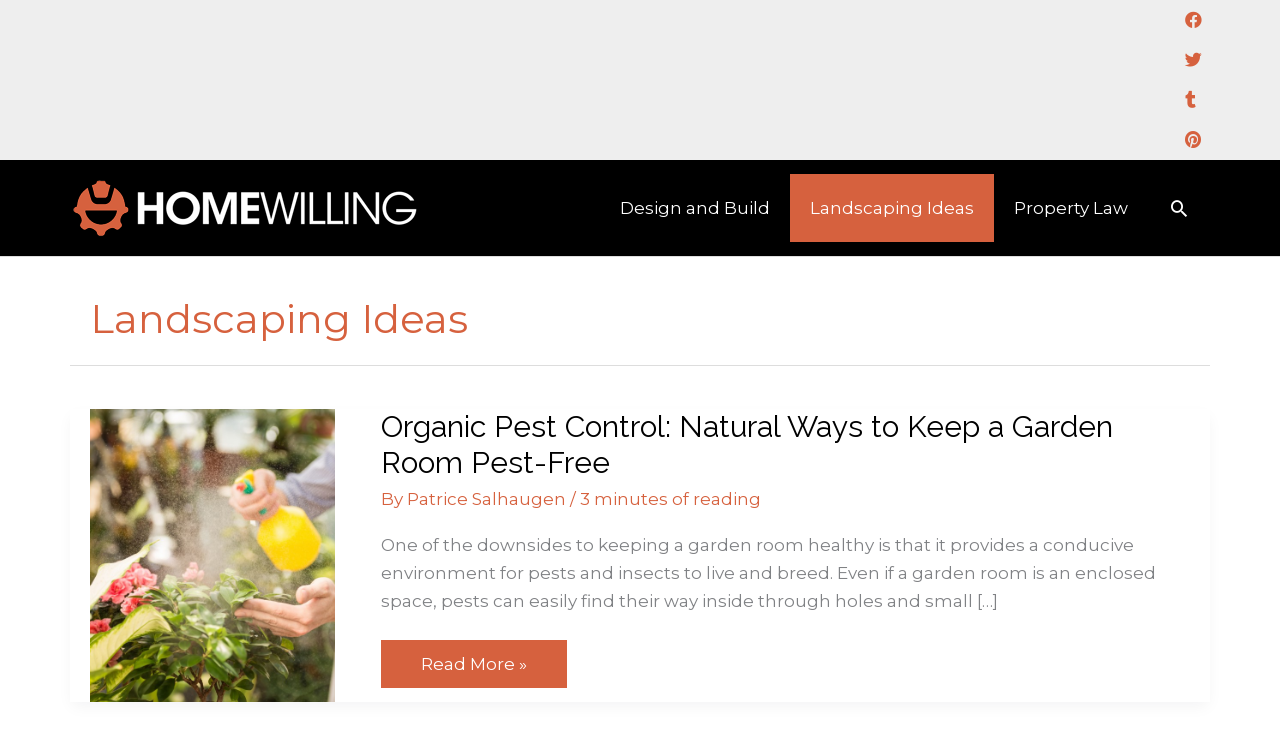

--- FILE ---
content_type: text/html; charset=utf-8
request_url: https://www.google.com/recaptcha/api2/aframe
body_size: 265
content:
<!DOCTYPE HTML><html><head><meta http-equiv="content-type" content="text/html; charset=UTF-8"></head><body><script nonce="XDXriQcBII-i9kDd21hfDg">/** Anti-fraud and anti-abuse applications only. See google.com/recaptcha */ try{var clients={'sodar':'https://pagead2.googlesyndication.com/pagead/sodar?'};window.addEventListener("message",function(a){try{if(a.source===window.parent){var b=JSON.parse(a.data);var c=clients[b['id']];if(c){var d=document.createElement('img');d.src=c+b['params']+'&rc='+(localStorage.getItem("rc::a")?sessionStorage.getItem("rc::b"):"");window.document.body.appendChild(d);sessionStorage.setItem("rc::e",parseInt(sessionStorage.getItem("rc::e")||0)+1);localStorage.setItem("rc::h",'1769079369048');}}}catch(b){}});window.parent.postMessage("_grecaptcha_ready", "*");}catch(b){}</script></body></html>